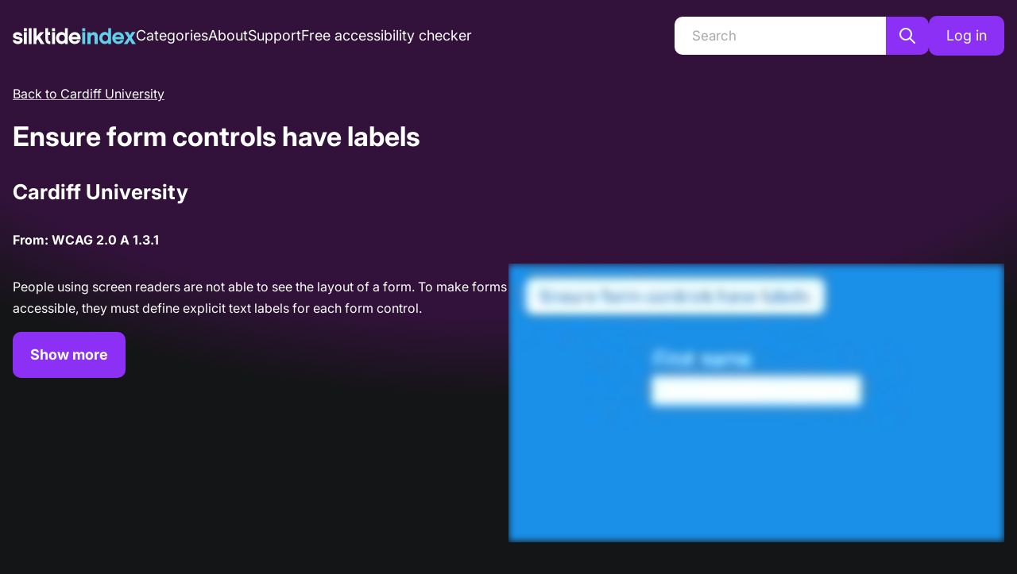

--- FILE ---
content_type: text/html; charset=utf-8
request_url: https://fast.wistia.net/embed/iframe/irylsnehbq?videoFoam=true
body_size: 2566
content:
<!DOCTYPE html>
<html>
<head>
<meta content='width=device-width, user-scalable=no' name='viewport'>
<meta content='noindex' name='robots'>
<meta content='noindex,indexifembedded' name='googlebot'>
<title>Form labels</title>
<link rel="alternate" type="application/json+oembed" href="https://fast.wistia.com/oembed.json?url=https%3A%2F%2Ffast.wistia.com%2Fembed%2Fiframe%2Firylsnehbq" title="Form labels" />
<meta name="twitter:card" content="player" />
<meta name="twitter:site" content="@insites" />
<meta name="twitter:title" content="Form labels" />
<meta name="twitter:url" content="https://fast.wistia.net/embed/iframe/irylsnehbq?twitter=true" />
<meta name="twitter:description" content="1 min 16 sec video" />
<meta name="twitter:image" content="https://embed-ssl.wistia.com/deliveries/8fbb68758b688af2acc098bcddfaca92/file." />
<meta name="twitter:player" content="https://fast.wistia.net/embed/iframe/irylsnehbq?twitter=true" />
<meta name="twitter:player:width" content="435" />
<meta name="twitter:player:height" content="245" />

<script>
  window._inWistiaIframe = true;
</script>
<style>
  html, body {margin:0;padding:0;overflow:hidden;height:100%;}
  object {border:0;}
  #wistia_video,.wistia_embed {height:100%;width:100%;}
</style>
</head>
<body>
<script>
  function addWindowListener (type, callback) {
    if (window.addEventListener) {
      window.addEventListener(type, callback, false);
    } else if (window.attachEvent) {
      window.attachEvent('on' + type, callback);
    }
  }
  
  window.wistiaPostMessageQueue = [];
  addWindowListener('message', function (event) {
    if (!window._wistiaHasInitialized) {
      wistiaPostMessageQueue.push(event);
    }
  });
</script>
<link as='script' crossorigin='anonymous' href='//fast.wistia.net/assets/external/insideIframe.js' rel='modulepreload'>
<script async src='//fast.wistia.net/assets/external/E-v1.js'></script>
<div class='wistia_embed' id='wistia_video'></div>
<script>
  const swatchPreference =  true;
  if (swatchPreference) {
    document.getElementById('wistia_video').innerHTML = '<div class="wistia_swatch" style="height:100%;left:0;opacity:0;overflow:hidden;position:absolute;top:0;transition:opacity 200ms;width:100%;"><img src="https://fast.wistia.net/embed/medias/irylsnehbq/swatch" style="filter:blur(5px);height:100%;object-fit:contain;width:100%;" alt="" aria-hidden="true" onload="this.parentNode.style.opacity=1;" /></div>';
  }
</script>
<script>
  window.transcriptText = "A form control is simply part of a form that the user needs to fill out-- for example, a box you can enter information into, or a drop down menu with a list of options. Form controls should always have labels defined that explain what the control is for-- for example, first name or date of birth. These forms must be programmed in a specific way so accessible technologies like a screen reader can read them out to users. \n\nA properly defined label appears outside of the control, like this. A common mistake is to placeholder text inside the control, like this. These may look like labels, but properly defined labels can never appear inside the form control. To fix this, you should define a label for each form control. The most common way to define a label is to use code, like this. You can put your labels anywhere, as long as they are linked to the appropriate form control. "
</script>
<script>
  window._wq = window._wq || [];
  window._wq.push(function (W) {
    W.iframeInit({"accountId":331821,"accountKey":"wistia-production_331821","analyticsHost":"https://distillery.wistia.net","formsHost":"https://app.wistia.com","formEventsApi":"/form-stream/1.0.0","aspectRatio":1.7777777777777777,"assets":[{"is_enhanced":false,"type":"original","slug":"original","display_name":"Original File","details":{},"width":1920,"height":1080,"size":10993080,"bitrate":1117,"public":true,"status":2,"progress":1.0,"url":"https://embed-ssl.wistia.com/deliveries/601b2730d8ca3a8e8bdbeaa71ff38984.bin","created_at":1556701922},{"is_enhanced":false,"type":"iphone_video","slug":"mp4_h264_186k","display_name":"360p","details":{},"container":"mp4","codec":"h264","width":640,"height":360,"ext":"mp4","size":1828155,"bitrate":186,"public":true,"status":2,"progress":1.0,"metadata":{"max_bitrate":49381,"average_bitrate":34544,"early_max_bitrate":58781},"url":"https://embed-ssl.wistia.com/deliveries/3d719d773dfd9819c07d94a3af9453b48c01d179.bin","created_at":1556701922,"segment_duration":3,"opt_vbitrate":1200},{"is_enhanced":false,"type":"md_mp4_video","slug":"mp4_h264_250k","display_name":"1080p","details":{},"container":"mp4","codec":"h264","width":1920,"height":1080,"ext":"mp4","size":2461262,"bitrate":250,"public":true,"status":2,"progress":1.0,"metadata":{"max_bitrate":52389,"average_bitrate":39163,"early_max_bitrate":55961},"url":"https://embed-ssl.wistia.com/deliveries/bde166e2d8210f27f25ef089ebe44552f242bfcf.bin","created_at":1556701922,"segment_duration":3,"opt_vbitrate":1200},{"is_enhanced":false,"type":"storyboard","slug":"storyboard_2000x1808","display_name":"Storyboard","details":{},"width":2000,"height":1808,"ext":"jpg","size":256255,"bitrate":0,"public":true,"status":2,"progress":1.0,"metadata":{"frame_width":200,"frame_height":113,"frame_count":154,"aspect_ratio":1.7777777777777777},"url":"https://embed-ssl.wistia.com/deliveries/43e77df01b1abf40caa1db798e2513dbba9da6a9.bin","created_at":1556701922},{"is_enhanced":false,"type":"still_image","slug":"still_image_1920x1080","display_name":"Thumbnail Image","details":{},"width":1920,"height":1080,"size":171794,"bitrate":0,"public":true,"status":2,"progress":1.0,"metadata":{"av_stream_metadata":"{\"Video\":{}}"},"url":"https://embed-ssl.wistia.com/deliveries/8fbb68758b688af2acc098bcddfaca92.bin","created_at":1689872029}],"branding":false,"createdAt":1556701922,"distilleryUrl":"https://distillery.wistia.com/x","duration":76.784,"enableCustomerLogo":true,"firstEmbedForAccount":false,"firstShareForAccount":false,"availableTranscripts":[{"bcp47LanguageTag":"en","familyName":"English","familyNativeName":"English","hasCaptions":true,"hasVideoStream":false,"name":"English","nativeName":"English","wistiaLanguageCode":"eng","language":"eng","ietf_language_tag":"eng","alpha3_terminologic":"eng","alpha3_bibliographic":"eng","iso639_2_language_code":"en","english_name":"English","native_name":"English","right_to_left":false,"alpha3Bibliographic":"eng","alpha3Terminologic":"eng","ietfLanguageTag":"eng","iso6392LanguageCode":"en","genericName":"English","genericNativeName":"English"}],"hashedId":"irylsnehbq","mediaId":42075508,"mediaKey":"wistia-production_42075508","mediaType":"Video","name":"Form labels","preloadPreference":null,"progress":1.0,"protected":false,"projectId":3992909,"seoDescription":"an Explainer Videos video","showAbout":true,"status":2,"type":"Video","playableWithoutInstantHls":true,"privacyMode":true,"stats":{"loadCount":15005,"playCount":412,"uniqueLoadCount":13834,"uniquePlayCount":322,"averageEngagement":0.585783},"trackingTransmitInterval":20,"liveStreamEventDetails":null,"integrations":{"google_analytics":true},"captions":[{"language":"eng","text":"A form control is simply part of a form that the user needs to fill out--\n\nfor example, a box you can enter information into, or a drop down menu with a list of options. Form controls should always have labels defined that explain what the control is for--\n\nfor example, first name or date of birth. These forms must be programmed in a specific way so accessible technologies like a screen reader can read them out to users.\n\nA properly defined label appears outside of the control, like this.\n\nA common mistake is to placeholder text inside the control, like this.\n\nThese may look like labels, but properly defined labels can never appear inside the form control.\n\nTo fix this, you should define a label for each form control.\n\nThe most common way to define a label is to use code, like this. You can put your labels anywhere, as long as they are linked to the appropriate form control."}],"hls_enabled":true,"embed_options":{"opaqueControls":false,"playerColor":"2a1485","playerColorGradient":{"on":false,"colors":[["#523ae2",0],["#b8a0ff",1]]},"plugin":{"captions-v1":{"language":"","onByDefault":"true","on":"true"}},"volumeControl":"true","fullscreenButton":"true","controlsVisibleOnLoad":"true","bpbTime":"false","vulcan":true,"branding":"false","showCustomerLogo":"false","stillUrl":"https://embed-ssl.wistia.com/deliveries/8fbb68758b688af2acc098bcddfaca92.png","unalteredStillImageAsset":{"url":"https://embed-ssl.wistia.com/deliveries/8fbb68758b688af2acc098bcddfaca92.png","width":"1920","height":"1080"},"newRoundedIcons":true,"shouldShowCaptionsSettings":true},"embedOptions":{"opaqueControls":false,"playerColor":"2a1485","playerColorGradient":{"on":false,"colors":[["#523ae2",0],["#b8a0ff",1]]},"plugin":{"captions-v1":{"language":"","onByDefault":"true","on":"true"}},"volumeControl":"true","fullscreenButton":"true","controlsVisibleOnLoad":"true","bpbTime":"false","vulcan":true,"branding":"false","showCustomerLogo":"false","stillUrl":"https://embed-ssl.wistia.com/deliveries/8fbb68758b688af2acc098bcddfaca92.png","unalteredStillImageAsset":{"url":"https://embed-ssl.wistia.com/deliveries/8fbb68758b688af2acc098bcddfaca92.png","width":"1920","height":"1080"},"newRoundedIcons":true,"shouldShowCaptionsSettings":true}}, {});
    window._wistiaHasInitialized = true;
  });
</script>
</body>
</html>


--- FILE ---
content_type: application/javascript; charset=utf-8
request_url: https://index.silktide.com/_next/static/chunks/b6bc7b926dcfae9c.js
body_size: 13600
content:
(globalThis.TURBOPACK||(globalThis.TURBOPACK=[])).push(["object"==typeof document?document.currentScript:void 0,28652,(e,t,r)=>{"use strict";Object.defineProperty(r,"__esModule",{value:!0}),Object.defineProperty(r,"useIntersection",{enumerable:!0,get:function(){return c}});let n=e.r(59638),o=e.r(2590),i="function"==typeof IntersectionObserver,a=new Map,l=[];function c({rootRef:e,rootMargin:t,disabled:r}){let c=r||!i,[u,s]=(0,n.useState)(!1),f=(0,n.useRef)(null),d=(0,n.useCallback)(e=>{f.current=e},[]);return(0,n.useEffect)(()=>{if(i){if(c||u)return;let r=f.current;if(r&&r.tagName)return function(e,t,r){let{id:n,observer:o,elements:i}=function(e){let t,r={root:e.root||null,margin:e.rootMargin||""},n=l.find(e=>e.root===r.root&&e.margin===r.margin);if(n&&(t=a.get(n)))return t;let o=new Map;return t={id:r,observer:new IntersectionObserver(e=>{e.forEach(e=>{let t=o.get(e.target),r=e.isIntersecting||e.intersectionRatio>0;t&&r&&t(r)})},e),elements:o},l.push(r),a.set(r,t),t}(r);return i.set(e,t),o.observe(e),function(){if(i.delete(e),o.unobserve(e),0===i.size){o.disconnect(),a.delete(n);let e=l.findIndex(e=>e.root===n.root&&e.margin===n.margin);e>-1&&l.splice(e,1)}}}(r,e=>e&&s(e),{root:e?.current,rootMargin:t})}else if(!u){let e=(0,o.requestIdleCallback)(()=>s(!0));return()=>(0,o.cancelIdleCallback)(e)}},[c,t,e,u,f.current]),[d,u,(0,n.useCallback)(()=>{s(!1)},[])]}("function"==typeof r.default||"object"==typeof r.default&&null!==r.default)&&void 0===r.default.__esModule&&(Object.defineProperty(r.default,"__esModule",{value:!0}),Object.assign(r.default,r),t.exports=r.default)},74812,(e,t,r)=>{"use strict";function n(e,t,r,n){return!1}Object.defineProperty(r,"__esModule",{value:!0}),Object.defineProperty(r,"getDomainLocale",{enumerable:!0,get:function(){return n}}),e.r(93499),("function"==typeof r.default||"object"==typeof r.default&&null!==r.default)&&void 0===r.default.__esModule&&(Object.defineProperty(r.default,"__esModule",{value:!0}),Object.assign(r.default,r),t.exports=r.default)},35513,(e,t,r)=>{"use strict";Object.defineProperty(r,"__esModule",{value:!0}),Object.defineProperty(r,"errorOnce",{enumerable:!0,get:function(){return n}});let n=e=>{}},91543,(e,t,r)=>{"use strict";Object.defineProperty(r,"__esModule",{value:!0});var n={default:function(){return S},useLinkStatus:function(){return j}};for(var o in n)Object.defineProperty(r,o,{enumerable:!0,get:n[o]});let i=e.r(87602),a=e.r(66101),l=i._(e.r(59638)),c=e.r(51348),u=e.r(65132),s=e.r(46608),f=e.r(95285),d=e.r(52704),p=e.r(85273),m=e.r(28652),y=e.r(74812),b=e.r(70182),g=e.r(96781);e.r(35513);let h=new Set;function v(e,t,r,n){if(!("u"<typeof window)&&(0,u.isLocalURL)(t)){if(!n.bypassPrefetchedCheck){let o=t+"%"+r+"%"+(void 0!==n.locale?n.locale:"locale"in e?e.locale:void 0);if(h.has(o))return;h.add(o)}e.prefetch(t,r,n).catch(e=>{})}}function O(e){return"string"==typeof e?e:(0,s.formatUrl)(e)}let w=l.default.forwardRef(function(e,t){let r,n,{href:o,as:i,children:s,prefetch:h=null,passHref:w,replace:x,shallow:j,scroll:S,locale:E,onClick:P,onNavigate:k,onMouseEnter:_,onTouchStart:C,legacyBehavior:R=!1,...z}=e;r=s,R&&("string"==typeof r||"number"==typeof r)&&(r=(0,a.jsx)("a",{children:r}));let T=l.default.useContext(p.RouterContext),N=!1!==h,{href:$,as:I}=l.default.useMemo(()=>{if(!T){let e=O(o);return{href:e,as:i?O(i):e}}let[e,t]=(0,c.resolveHref)(T,o,!0);return{href:e,as:i?(0,c.resolveHref)(T,i):t||e}},[T,o,i]),L=l.default.useRef($),M=l.default.useRef(I);R&&(n=l.default.Children.only(r));let B=R?n&&"object"==typeof n&&n.ref:t,[D,W,A]=(0,m.useIntersection)({rootMargin:"200px"}),F=l.default.useCallback(e=>{(M.current!==I||L.current!==$)&&(A(),M.current=I,L.current=$),D(e)},[I,$,A,D]),U=(0,g.useMergedRef)(F,B);l.default.useEffect(()=>{!T||W&&N&&v(T,$,I,{locale:E})},[I,$,W,E,N,T?.locale,T]);let H={ref:U,onClick(e){R||"function"!=typeof P||P(e),R&&n.props&&"function"==typeof n.props.onClick&&n.props.onClick(e),!T||e.defaultPrevented||function(e,t,r,n,o,i,a,l,c){let s,{nodeName:f}=e.currentTarget;if(!("A"===f.toUpperCase()&&((s=e.currentTarget.getAttribute("target"))&&"_self"!==s||e.metaKey||e.ctrlKey||e.shiftKey||e.altKey||e.nativeEvent&&2===e.nativeEvent.which)||e.currentTarget.hasAttribute("download"))){if(!(0,u.isLocalURL)(r)){o&&(e.preventDefault(),location.replace(r));return}e.preventDefault(),(()=>{if(c){let e=!1;if(c({preventDefault:()=>{e=!0}}),e)return}let e=a??!0;"beforePopState"in t?t[o?"replace":"push"](r,n,{shallow:i,locale:l,scroll:e}):t[o?"replace":"push"](n||r,{scroll:e})})()}}(e,T,$,I,x,j,S,E,k)},onMouseEnter(e){R||"function"!=typeof _||_(e),R&&n.props&&"function"==typeof n.props.onMouseEnter&&n.props.onMouseEnter(e),T&&v(T,$,I,{locale:E,priority:!0,bypassPrefetchedCheck:!0})},onTouchStart:function(e){R||"function"!=typeof C||C(e),R&&n.props&&"function"==typeof n.props.onTouchStart&&n.props.onTouchStart(e),T&&v(T,$,I,{locale:E,priority:!0,bypassPrefetchedCheck:!0})}};if((0,f.isAbsoluteUrl)(I))H.href=I;else if(!R||w||"a"===n.type&&!("href"in n.props)){let e=void 0!==E?E:T?.locale;H.href=T?.isLocaleDomain&&(0,y.getDomainLocale)(I,e,T?.locales,T?.domainLocales)||(0,b.addBasePath)((0,d.addLocale)(I,e,T?.defaultLocale))}return R?l.default.cloneElement(n,H):(0,a.jsx)("a",{...z,...H,children:r})}),x=(0,l.createContext)({pending:!1}),j=()=>(0,l.useContext)(x),S=w;("function"==typeof r.default||"object"==typeof r.default&&null!==r.default)&&void 0===r.default.__esModule&&(Object.defineProperty(r.default,"__esModule",{value:!0}),Object.assign(r.default,r),t.exports=r.default)},56177,(e,t,r)=>{t.exports=e.r(91543)},69607,e=>{"use strict";var t=e.i(41923),r=e.i(78434),n=Object.defineProperty,o=Object.getOwnPropertySymbols,i=Object.prototype.hasOwnProperty,a=Object.prototype.propertyIsEnumerable,l=(e,t,r)=>t in e?n(e,t,{enumerable:!0,configurable:!0,writable:!0,value:r}):e[t]=r,c=(e,t)=>{for(var r in t||(t={}))i.call(t,r)&&l(e,r,t[r]);if(o)for(var r of o(t))a.call(t,r)&&l(e,r,t[r]);return e};function u(e,t){return t&&Object.keys(t).forEach(r=>{e[r]?e[r]=c(c({},e[r]),t[r]):e[r]=c({},t[r])}),e}function s(e,t,r,n){let o=e=>"function"==typeof e?e(t,r||{},n):e||{};return Array.isArray(e)?e.map(e=>o(e.styles)).reduce((e,t)=>u(e,t),{}):o(e)}function f(e){let n="function"==typeof e?e:()=>e;return function(e,o){let i=(0,r.useMantineTheme)(),a=(0,r.useMantineProviderStyles)(null==o?void 0:o.name),l=(0,r.useMantineEmotionCache)(),c={variant:null==o?void 0:o.variant,size:null==o?void 0:o.size},{css:f,cx:d}=(0,t.useCss)(),p=n(i,e,c),m=s(null==o?void 0:o.styles,i,e,c),y=s(a,i,e,c),b=function({ctx:e,theme:t,params:r,variant:n,size:o}){return e.reduce((e,i)=>(i.variants&&n in i.variants&&u(e,i.variants[n](t,r,{variant:n,size:o})),i.sizes&&o in i.sizes&&u(e,i.sizes[o](t,r,{variant:n,size:o})),e),{})}({ctx:a,theme:i,params:e,variant:null==o?void 0:o.variant,size:null==o?void 0:o.size}),g=Object.fromEntries(Object.keys(p).map(e=>{let t=d({[f(p[e])]:!(null==o?void 0:o.unstyled)},f(b[e]),f(y[e]),f(m[e]));return[e,t]}));return{classes:function({cx:e,classes:t,context:r,classNames:n,name:o,cache:i}){let a=r.reduce((e,t)=>(Object.keys(t.classNames).forEach(r=>{"string"!=typeof e[r]?e[r]=`${t.classNames[r]}`:e[r]=`${e[r]} ${t.classNames[r]}`}),e),{});return Object.keys(t).reduce((r,l)=>(r[l]=e(t[l],a[l],null!=n&&n[l],Array.isArray(o)?o.filter(Boolean).map(e=>`${(null==i?void 0:i.key)||"mantine"}-${e}-${l}`).join(" "):o?`${(null==i?void 0:i.key)||"mantine"}-${o}-${l}`:null),r),{})}({cx:d,classes:g,context:a,classNames:null==o?void 0:o.classNames,name:null==o?void 0:o.name,cache:l}),cx:d,theme:i}}}e.s(["createStyles",()=>f],69607)},2280,e=>{"use strict";var t=e.i(69607),r=e.i(2640),n=Object.defineProperty,o=Object.defineProperties,i=Object.getOwnPropertyDescriptors,a=Object.getOwnPropertySymbols,l=Object.prototype.hasOwnProperty,c=Object.prototype.propertyIsEnumerable,u=(e,t,r)=>t in e?n(e,t,{enumerable:!0,configurable:!0,writable:!0,value:r}):e[t]=r,s=(0,t.createStyles)((e,{element:t,weight:n,inline:s},{size:f})=>({root:o(((e,t)=>{for(var r in t||(t={}))l.call(t,r)&&u(e,r,t[r]);if(a)for(var r of a(t))c.call(t,r)&&u(e,r,t[r]);return e})({},e.fn.fontStyles()),i({fontFamily:e.headings.fontFamily,fontWeight:n||e.headings.sizes[t].fontWeight||e.headings.fontWeight,fontSize:void 0!==f?f in e.headings.sizes?e.headings.sizes[f].fontSize:(0,r.rem)(f):e.headings.sizes[t].fontSize,lineHeight:s?1:void 0!==f&&f in e.headings.sizes?e.headings.sizes[f].lineHeight:e.headings.sizes[t].lineHeight,margin:0}))}));e.s(["default",0,s])},33618,e=>{"use strict";var t=e.i(59638),r=e.i(78434),n=e.i(18062),o=e.i(69607),i=e.i(35898),a=Object.defineProperty,l=Object.defineProperties,c=Object.getOwnPropertyDescriptors,u=Object.getOwnPropertySymbols,s=Object.prototype.hasOwnProperty,f=Object.prototype.propertyIsEnumerable,d=(e,t,r)=>t in e?a(e,t,{enumerable:!0,configurable:!0,writable:!0,value:r}):e[t]=r,p=(e,t)=>{for(var r in t||(t={}))s.call(t,r)&&d(e,r,t[r]);if(u)for(var r of u(t))f.call(t,r)&&d(e,r,t[r]);return e},m=(0,o.createStyles)((e,{color:t,lineClamp:r,truncate:n,inline:o,inherit:a,underline:u,gradient:s,weight:f,transform:d,align:m,strikethrough:y,italic:b},{size:g})=>{let h=e.fn.variant({variant:"gradient",gradient:s});return{root:l(p(p(p(p({},e.fn.fontStyles()),e.fn.focusStyles()),"number"==typeof r?{overflow:"hidden",textOverflow:"ellipsis",display:"-webkit-box",WebkitLineClamp:r,WebkitBoxOrient:"vertical"}:null),function({theme:e,truncate:t}){return"start"===t?{overflow:"hidden",textOverflow:"ellipsis",whiteSpace:"nowrap",direction:"ltr"===e.dir?"rtl":"ltr",textAlign:"ltr"===e.dir?"right":"left"}:t?{overflow:"hidden",textOverflow:"ellipsis",whiteSpace:"nowrap"}:null}({theme:e,truncate:n})),c({color:function({theme:e,color:t}){return"dimmed"===t?e.fn.dimmed():"string"==typeof t&&(t in e.colors||t.split(".")[0]in e.colors)?e.fn.variant({variant:"filled",color:t}).background:t||"inherit"}({color:t,theme:e}),fontFamily:a?"inherit":e.fontFamily,fontSize:a||void 0===g?"inherit":(0,i.getSize)({size:g,sizes:e.fontSizes}),lineHeight:a?"inherit":o?1:e.lineHeight,textDecoration:function({underline:e,strikethrough:t}){let r=[];return e&&r.push("underline"),t&&r.push("line-through"),r.length>0?r.join(" "):"none"}({underline:u,strikethrough:y}),WebkitTapHighlightColor:"transparent",fontWeight:a?"inherit":f,textTransform:d,textAlign:m,fontStyle:b?"italic":void 0})),gradient:{backgroundImage:h.background,WebkitBackgroundClip:"text",WebkitTextFillColor:"transparent"}}}),y=e.i(80829),b=Object.defineProperty,g=Object.getOwnPropertySymbols,h=Object.prototype.hasOwnProperty,v=Object.prototype.propertyIsEnumerable,O=(e,t,r)=>t in e?b(e,t,{enumerable:!0,configurable:!0,writable:!0,value:r}):e[t]=r;let w={variant:"text"},x=(0,t.forwardRef)((e,n)=>{let o=(0,r.useComponentDefaultProps)("Text",w,e),{className:i,size:a,weight:l,transform:c,color:u,align:s,variant:f,lineClamp:d,truncate:p,gradient:b,inline:x,inherit:j,underline:S,strikethrough:E,italic:P,classNames:k,styles:_,unstyled:C,span:R,__staticSelector:z}=o,T=((e,t)=>{var r={};for(var n in e)h.call(e,n)&&0>t.indexOf(n)&&(r[n]=e[n]);if(null!=e&&g)for(var n of g(e))0>t.indexOf(n)&&v.call(e,n)&&(r[n]=e[n]);return r})(o,["className","size","weight","transform","color","align","variant","lineClamp","truncate","gradient","inline","inherit","underline","strikethrough","italic","classNames","styles","unstyled","span","__staticSelector"]),{classes:N,cx:$}=m({color:u,lineClamp:d,truncate:p,inline:x,inherit:j,underline:S,strikethrough:E,italic:P,weight:l,transform:c,align:s,gradient:b},{unstyled:C,name:z||"Text",variant:f,size:a});return t.default.createElement(y.Box,((e,t)=>{for(var r in t||(t={}))h.call(t,r)&&O(e,r,t[r]);if(g)for(var r of g(t))v.call(t,r)&&O(e,r,t[r]);return e})({ref:n,className:$(N.root,{[N.gradient]:"gradient"===f},i),component:R?"span":"div"},T))});x.displayName="@mantine/core/Text";let j=(0,n.createPolymorphicComponent)(x);e.s(["Text",()=>j],33618)},49279,e=>{"use strict";var t=e.i(59638),r=e.i(78434),n=e.i(2280),o=e.i(33618),i=Object.defineProperty,a=Object.getOwnPropertySymbols,l=Object.prototype.hasOwnProperty,c=Object.prototype.propertyIsEnumerable,u=(e,t,r)=>t in e?i(e,t,{enumerable:!0,configurable:!0,writable:!0,value:r}):e[t]=r;let s={order:1},f=(0,t.forwardRef)((e,i)=>{let f=(0,r.useComponentDefaultProps)("Title",s,e),{className:d,order:p,children:m,unstyled:y,size:b,weight:g,inline:h,variant:v}=f,O=((e,t)=>{var r={};for(var n in e)l.call(e,n)&&0>t.indexOf(n)&&(r[n]=e[n]);if(null!=e&&a)for(var n of a(e))0>t.indexOf(n)&&c.call(e,n)&&(r[n]=e[n]);return r})(f,["className","order","children","unstyled","size","weight","inline","variant"]),{classes:w,cx:x}=(0,n.default)({element:`h${p}`,weight:g,inline:h},{name:"Title",unstyled:y,variant:v,size:b});return[1,2,3,4,5,6].includes(p)?t.default.createElement(o.Text,((e,t)=>{for(var r in t||(t={}))l.call(t,r)&&u(e,r,t[r]);if(a)for(var r of a(t))c.call(t,r)&&u(e,r,t[r]);return e})({variant:v,component:`h${p}`,ref:i,className:x(w.root,d)},O),m):null});f.displayName="@mantine/core/Title",e.s(["Title",()=>f])},96781,(e,t,r)=>{"use strict";Object.defineProperty(r,"__esModule",{value:!0}),Object.defineProperty(r,"useMergedRef",{enumerable:!0,get:function(){return o}});let n=e.r(59638);function o(e,t){let r=(0,n.useRef)(null),o=(0,n.useRef)(null);return(0,n.useCallback)(n=>{if(null===n){let e=r.current;e&&(r.current=null,e());let t=o.current;t&&(o.current=null,t())}else e&&(r.current=i(e,n)),t&&(o.current=i(t,n))},[e,t])}function i(e,t){if("function"!=typeof e)return e.current=t,()=>{e.current=null};{let r=e(t);return"function"==typeof r?r:()=>e(null)}}("function"==typeof r.default||"object"==typeof r.default&&null!==r.default)&&void 0===r.default.__esModule&&(Object.defineProperty(r.default,"__esModule",{value:!0}),Object.assign(r.default,r),t.exports=r.default)},9161,(e,t,r)=>{var n={229:function(e){var t,r,n,o=e.exports={};function i(){throw Error("setTimeout has not been defined")}function a(){throw Error("clearTimeout has not been defined")}try{t="function"==typeof setTimeout?setTimeout:i}catch(e){t=i}try{r="function"==typeof clearTimeout?clearTimeout:a}catch(e){r=a}function l(e){if(t===setTimeout)return setTimeout(e,0);if((t===i||!t)&&setTimeout)return t=setTimeout,setTimeout(e,0);try{return t(e,0)}catch(r){try{return t.call(null,e,0)}catch(r){return t.call(this,e,0)}}}var c=[],u=!1,s=-1;function f(){u&&n&&(u=!1,n.length?c=n.concat(c):s=-1,c.length&&d())}function d(){if(!u){var e=l(f);u=!0;for(var t=c.length;t;){for(n=c,c=[];++s<t;)n&&n[s].run();s=-1,t=c.length}n=null,u=!1,function(e){if(r===clearTimeout)return clearTimeout(e);if((r===a||!r)&&clearTimeout)return r=clearTimeout,clearTimeout(e);try{r(e)}catch(t){try{return r.call(null,e)}catch(t){return r.call(this,e)}}}(e)}}function p(e,t){this.fun=e,this.array=t}function m(){}o.nextTick=function(e){var t=Array(arguments.length-1);if(arguments.length>1)for(var r=1;r<arguments.length;r++)t[r-1]=arguments[r];c.push(new p(e,t)),1!==c.length||u||l(d)},p.prototype.run=function(){this.fun.apply(null,this.array)},o.title="browser",o.browser=!0,o.env={},o.argv=[],o.version="",o.versions={},o.on=m,o.addListener=m,o.once=m,o.off=m,o.removeListener=m,o.removeAllListeners=m,o.emit=m,o.prependListener=m,o.prependOnceListener=m,o.listeners=function(e){return[]},o.binding=function(e){throw Error("process.binding is not supported")},o.cwd=function(){return"/"},o.chdir=function(e){throw Error("process.chdir is not supported")},o.umask=function(){return 0}}},o={};function i(e){var t=o[e];if(void 0!==t)return t.exports;var r=o[e]={exports:{}},a=!0;try{n[e](r,r.exports,i),a=!1}finally{a&&delete o[e]}return r.exports}i.ab="/ROOT/node_modules/.pnpm/next@16.1.2_@babel+core@7.28.6_babel-plugin-macros@3.1.0_react-dom@18.2.0_react@18.2.0__react@18.2.0_sass@1.97.2/node_modules/next/dist/compiled/process/",t.exports=i(229)},11750,(e,t,r)=>{"use strict";var n,o;t.exports=(null==(n=e.g.process)?void 0:n.env)&&"object"==typeof(null==(o=e.g.process)?void 0:o.env)?e.g.process:e.r(9161)},80034,(e,t,r)=>{"use strict";var n=Symbol.for("react.element"),o=Symbol.for("react.portal"),i=Symbol.for("react.fragment"),a=Symbol.for("react.strict_mode"),l=Symbol.for("react.profiler"),c=Symbol.for("react.provider"),u=Symbol.for("react.context"),s=Symbol.for("react.forward_ref"),f=Symbol.for("react.suspense"),d=Symbol.for("react.memo"),p=Symbol.for("react.lazy"),m=Symbol.iterator,y={isMounted:function(){return!1},enqueueForceUpdate:function(){},enqueueReplaceState:function(){},enqueueSetState:function(){}},b=Object.assign,g={};function h(e,t,r){this.props=e,this.context=t,this.refs=g,this.updater=r||y}function v(){}function O(e,t,r){this.props=e,this.context=t,this.refs=g,this.updater=r||y}h.prototype.isReactComponent={},h.prototype.setState=function(e,t){if("object"!=typeof e&&"function"!=typeof e&&null!=e)throw Error("setState(...): takes an object of state variables to update or a function which returns an object of state variables.");this.updater.enqueueSetState(this,e,t,"setState")},h.prototype.forceUpdate=function(e){this.updater.enqueueForceUpdate(this,e,"forceUpdate")},v.prototype=h.prototype;var w=O.prototype=new v;w.constructor=O,b(w,h.prototype),w.isPureReactComponent=!0;var x=Array.isArray,j=Object.prototype.hasOwnProperty,S={current:null},E={key:!0,ref:!0,__self:!0,__source:!0};function P(e,t,r){var o,i={},a=null,l=null;if(null!=t)for(o in void 0!==t.ref&&(l=t.ref),void 0!==t.key&&(a=""+t.key),t)j.call(t,o)&&!E.hasOwnProperty(o)&&(i[o]=t[o]);var c=arguments.length-2;if(1===c)i.children=r;else if(1<c){for(var u=Array(c),s=0;s<c;s++)u[s]=arguments[s+2];i.children=u}if(e&&e.defaultProps)for(o in c=e.defaultProps)void 0===i[o]&&(i[o]=c[o]);return{$$typeof:n,type:e,key:a,ref:l,props:i,_owner:S.current}}function k(e){return"object"==typeof e&&null!==e&&e.$$typeof===n}var _=/\/+/g;function C(e,t){var r,n;return"object"==typeof e&&null!==e&&null!=e.key?(r=""+e.key,n={"=":"=0",":":"=2"},"$"+r.replace(/[=:]/g,function(e){return n[e]})):t.toString(36)}function R(e,t,r){if(null==e)return e;var i=[],a=0;return!function e(t,r,i,a,l){var c,u,s,f=typeof t;("undefined"===f||"boolean"===f)&&(t=null);var d=!1;if(null===t)d=!0;else switch(f){case"string":case"number":d=!0;break;case"object":switch(t.$$typeof){case n:case o:d=!0}}if(d)return l=l(d=t),t=""===a?"."+C(d,0):a,x(l)?(i="",null!=t&&(i=t.replace(_,"$&/")+"/"),e(l,r,i,"",function(e){return e})):null!=l&&(k(l)&&(c=l,u=i+(!l.key||d&&d.key===l.key?"":(""+l.key).replace(_,"$&/")+"/")+t,l={$$typeof:n,type:c.type,key:u,ref:c.ref,props:c.props,_owner:c._owner}),r.push(l)),1;if(d=0,a=""===a?".":a+":",x(t))for(var p=0;p<t.length;p++){var y=a+C(f=t[p],p);d+=e(f,r,i,y,l)}else if("function"==typeof(y=null===(s=t)||"object"!=typeof s?null:"function"==typeof(s=m&&s[m]||s["@@iterator"])?s:null))for(t=y.call(t),p=0;!(f=t.next()).done;)y=a+C(f=f.value,p++),d+=e(f,r,i,y,l);else if("object"===f)throw Error("Objects are not valid as a React child (found: "+("[object Object]"===(r=String(t))?"object with keys {"+Object.keys(t).join(", ")+"}":r)+"). If you meant to render a collection of children, use an array instead.");return d}(e,i,"","",function(e){return t.call(r,e,a++)}),i}function z(e){if(-1===e._status){var t=e._result;(t=t()).then(function(t){(0===e._status||-1===e._status)&&(e._status=1,e._result=t)},function(t){(0===e._status||-1===e._status)&&(e._status=2,e._result=t)}),-1===e._status&&(e._status=0,e._result=t)}if(1===e._status)return e._result.default;throw e._result}var T={current:null},N={transition:null};r.Children={map:R,forEach:function(e,t,r){R(e,function(){t.apply(this,arguments)},r)},count:function(e){var t=0;return R(e,function(){t++}),t},toArray:function(e){return R(e,function(e){return e})||[]},only:function(e){if(!k(e))throw Error("React.Children.only expected to receive a single React element child.");return e}},r.Component=h,r.Fragment=i,r.Profiler=l,r.PureComponent=O,r.StrictMode=a,r.Suspense=f,r.__SECRET_INTERNALS_DO_NOT_USE_OR_YOU_WILL_BE_FIRED={ReactCurrentDispatcher:T,ReactCurrentBatchConfig:N,ReactCurrentOwner:S},r.cloneElement=function(e,t,r){if(null==e)throw Error("React.cloneElement(...): The argument must be a React element, but you passed "+e+".");var o=b({},e.props),i=e.key,a=e.ref,l=e._owner;if(null!=t){if(void 0!==t.ref&&(a=t.ref,l=S.current),void 0!==t.key&&(i=""+t.key),e.type&&e.type.defaultProps)var c=e.type.defaultProps;for(u in t)j.call(t,u)&&!E.hasOwnProperty(u)&&(o[u]=void 0===t[u]&&void 0!==c?c[u]:t[u])}var u=arguments.length-2;if(1===u)o.children=r;else if(1<u){c=Array(u);for(var s=0;s<u;s++)c[s]=arguments[s+2];o.children=c}return{$$typeof:n,type:e.type,key:i,ref:a,props:o,_owner:l}},r.createContext=function(e){return(e={$$typeof:u,_currentValue:e,_currentValue2:e,_threadCount:0,Provider:null,Consumer:null,_defaultValue:null,_globalName:null}).Provider={$$typeof:c,_context:e},e.Consumer=e},r.createElement=P,r.createFactory=function(e){var t=P.bind(null,e);return t.type=e,t},r.createRef=function(){return{current:null}},r.forwardRef=function(e){return{$$typeof:s,render:e}},r.isValidElement=k,r.lazy=function(e){return{$$typeof:p,_payload:{_status:-1,_result:e},_init:z}},r.memo=function(e,t){return{$$typeof:d,type:e,compare:void 0===t?null:t}},r.startTransition=function(e){var t=N.transition;N.transition={};try{e()}finally{N.transition=t}},r.unstable_act=function(){throw Error("act(...) is not supported in production builds of React.")},r.useCallback=function(e,t){return T.current.useCallback(e,t)},r.useContext=function(e){return T.current.useContext(e)},r.useDebugValue=function(){},r.useDeferredValue=function(e){return T.current.useDeferredValue(e)},r.useEffect=function(e,t){return T.current.useEffect(e,t)},r.useId=function(){return T.current.useId()},r.useImperativeHandle=function(e,t,r){return T.current.useImperativeHandle(e,t,r)},r.useInsertionEffect=function(e,t){return T.current.useInsertionEffect(e,t)},r.useLayoutEffect=function(e,t){return T.current.useLayoutEffect(e,t)},r.useMemo=function(e,t){return T.current.useMemo(e,t)},r.useReducer=function(e,t,r){return T.current.useReducer(e,t,r)},r.useRef=function(e){return T.current.useRef(e)},r.useState=function(e){return T.current.useState(e)},r.useSyncExternalStore=function(e,t,r){return T.current.useSyncExternalStore(e,t,r)},r.useTransition=function(){return T.current.useTransition()},r.version="18.2.0"},59638,(e,t,r)=>{"use strict";t.exports=e.r(80034)},77880,(e,t,r)=>{"use strict";var n=e.r(59638),o=Symbol.for("react.element"),i=Symbol.for("react.fragment"),a=Object.prototype.hasOwnProperty,l=n.__SECRET_INTERNALS_DO_NOT_USE_OR_YOU_WILL_BE_FIRED.ReactCurrentOwner,c={key:!0,ref:!0,__self:!0,__source:!0};function u(e,t,r){var n,i={},u=null,s=null;for(n in void 0!==r&&(u=""+r),void 0!==t.key&&(u=""+t.key),void 0!==t.ref&&(s=t.ref),t)a.call(t,n)&&!c.hasOwnProperty(n)&&(i[n]=t[n]);if(e&&e.defaultProps)for(n in t=e.defaultProps)void 0===i[n]&&(i[n]=t[n]);return{$$typeof:o,type:e,key:u,ref:s,props:i,_owner:l.current}}r.Fragment=i,r.jsx=u,r.jsxs=u},66101,(e,t,r)=>{"use strict";t.exports=e.r(77880)},2879,(e,t,r)=>{"use strict";r._=function(e){return e&&e.__esModule?e:{default:e}}},87602,(e,t,r)=>{"use strict";function n(e){if("function"!=typeof WeakMap)return null;var t=new WeakMap,r=new WeakMap;return(n=function(e){return e?r:t})(e)}r._=function(e,t){if(!t&&e&&e.__esModule)return e;if(null===e||"object"!=typeof e&&"function"!=typeof e)return{default:e};var r=n(t);if(r&&r.has(e))return r.get(e);var o={__proto__:null},i=Object.defineProperty&&Object.getOwnPropertyDescriptor;for(var a in e)if("default"!==a&&Object.prototype.hasOwnProperty.call(e,a)){var l=i?Object.getOwnPropertyDescriptor(e,a):null;l&&(l.get||l.set)?Object.defineProperty(o,a,l):o[a]=e[a]}return o.default=e,r&&r.set(e,o),o}},85273,(e,t,r)=>{"use strict";Object.defineProperty(r,"__esModule",{value:!0}),Object.defineProperty(r,"RouterContext",{enumerable:!0,get:function(){return n}});let n=e.r(2879)._(e.r(59638)).default.createContext(null)},95285,(e,t,r)=>{"use strict";Object.defineProperty(r,"__esModule",{value:!0});var n={DecodeError:function(){return g},MiddlewareNotFoundError:function(){return w},MissingStaticPage:function(){return O},NormalizeError:function(){return h},PageNotFoundError:function(){return v},SP:function(){return y},ST:function(){return b},WEB_VITALS:function(){return i},execOnce:function(){return a},getDisplayName:function(){return f},getLocationOrigin:function(){return u},getURL:function(){return s},isAbsoluteUrl:function(){return c},isResSent:function(){return d},loadGetInitialProps:function(){return m},normalizeRepeatedSlashes:function(){return p},stringifyError:function(){return x}};for(var o in n)Object.defineProperty(r,o,{enumerable:!0,get:n[o]});let i=["CLS","FCP","FID","INP","LCP","TTFB"];function a(e){let t,r=!1;return(...n)=>(r||(r=!0,t=e(...n)),t)}let l=/^[a-zA-Z][a-zA-Z\d+\-.]*?:/,c=e=>l.test(e);function u(){let{protocol:e,hostname:t,port:r}=window.location;return`${e}//${t}${r?":"+r:""}`}function s(){let{href:e}=window.location,t=u();return e.substring(t.length)}function f(e){return"string"==typeof e?e:e.displayName||e.name||"Unknown"}function d(e){return e.finished||e.headersSent}function p(e){let t=e.split("?");return t[0].replace(/\\/g,"/").replace(/\/\/+/g,"/")+(t[1]?`?${t.slice(1).join("?")}`:"")}async function m(e,t){let r=t.res||t.ctx&&t.ctx.res;if(!e.getInitialProps)return t.ctx&&t.Component?{pageProps:await m(t.Component,t.ctx)}:{};let n=await e.getInitialProps(t);if(r&&d(r))return n;if(!n)throw Object.defineProperty(Error(`"${f(e)}.getInitialProps()" should resolve to an object. But found "${n}" instead.`),"__NEXT_ERROR_CODE",{value:"E394",enumerable:!1,configurable:!0});return n}let y="u">typeof performance,b=y&&["mark","measure","getEntriesByName"].every(e=>"function"==typeof performance[e]);class g extends Error{}class h extends Error{}class v extends Error{constructor(e){super(),this.code="ENOENT",this.name="PageNotFoundError",this.message=`Cannot find module for page: ${e}`}}class O extends Error{constructor(e,t){super(),this.message=`Failed to load static file for page: ${e} ${t}`}}class w extends Error{constructor(){super(),this.code="ENOENT",this.message="Cannot find the middleware module"}}function x(e){return JSON.stringify({message:e.message,stack:e.stack})}},87775,e=>{"use strict";var t=e.i(59638),r=e.i(78434),n=e.i(35898),o=e.i(18062),i=e.i(69607),a=e.i(2640),l=(0,i.createStyles)((e,{orientation:t,buttonBorderWidth:r})=>({root:{display:"flex",flexDirection:"vertical"===t?"column":"row","& [data-button]":{"&:first-of-type:not(:last-of-type)":{borderBottomRightRadius:0,["vertical"===t?"borderBottomLeftRadius":"borderTopRightRadius"]:0,["vertical"===t?"borderBottomWidth":"borderRightWidth"]:`calc(${(0,a.rem)(r)} / 2)`},"&:last-of-type:not(:first-of-type)":{borderTopLeftRadius:0,["vertical"===t?"borderTopRightRadius":"borderBottomLeftRadius"]:0,["vertical"===t?"borderTopWidth":"borderLeftWidth"]:`calc(${(0,a.rem)(r)} / 2)`},"&:not(:first-of-type):not(:last-of-type)":{borderRadius:0,["vertical"===t?"borderTopWidth":"borderLeftWidth"]:`calc(${(0,a.rem)(r)} / 2)`,["vertical"===t?"borderBottomWidth":"borderRightWidth"]:`calc(${(0,a.rem)(r)} / 2)`},"& + [data-button]":{["vertical"===t?"marginTop":"marginLeft"]:`calc(${r} * -1)`,"@media (min-resolution: 192dpi)":{["vertical"===t?"marginTop":"marginLeft"]:0}}}}})),c=e.i(80829),u=Object.defineProperty,s=Object.getOwnPropertySymbols,f=Object.prototype.hasOwnProperty,d=Object.prototype.propertyIsEnumerable,p=(e,t,r)=>t in e?u(e,t,{enumerable:!0,configurable:!0,writable:!0,value:r}):e[t]=r;let m={orientation:"horizontal",buttonBorderWidth:1},y=(0,t.forwardRef)((e,n)=>{let o=(0,r.useComponentDefaultProps)("ButtonGroup",m,e),{className:i,orientation:a,buttonBorderWidth:u,unstyled:y}=o,b=((e,t)=>{var r={};for(var n in e)f.call(e,n)&&0>t.indexOf(n)&&(r[n]=e[n]);if(null!=e&&s)for(var n of s(e))0>t.indexOf(n)&&d.call(e,n)&&(r[n]=e[n]);return r})(o,["className","orientation","buttonBorderWidth","unstyled"]),{classes:g,cx:h}=l({orientation:a,buttonBorderWidth:u},{name:"ButtonGroup",unstyled:y});return t.default.createElement(c.Box,((e,t)=>{for(var r in t||(t={}))f.call(t,r)&&p(e,r,t[r]);if(s)for(var r of s(t))d.call(t,r)&&p(e,r,t[r]);return e})({className:h(g.root,i),ref:n},b))});y.displayName="@mantine/core/ButtonGroup";var b=e.i(49450),g=Object.defineProperty,h=Object.defineProperties,v=Object.getOwnPropertyDescriptors,O=Object.getOwnPropertySymbols,w=Object.prototype.hasOwnProperty,x=Object.prototype.propertyIsEnumerable,j=(e,t,r)=>t in e?g(e,t,{enumerable:!0,configurable:!0,writable:!0,value:r}):e[t]=r,S=(e,t)=>{for(var r in t||(t={}))w.call(t,r)&&j(e,r,t[r]);if(O)for(var r of O(t))x.call(t,r)&&j(e,r,t[r]);return e};let E=["filled","outline","light","white","default","subtle","gradient"],P={xs:{height:b.sizes.xs,paddingLeft:(0,a.rem)(14),paddingRight:(0,a.rem)(14)},sm:{height:b.sizes.sm,paddingLeft:(0,a.rem)(18),paddingRight:(0,a.rem)(18)},md:{height:b.sizes.md,paddingLeft:(0,a.rem)(22),paddingRight:(0,a.rem)(22)},lg:{height:b.sizes.lg,paddingLeft:(0,a.rem)(26),paddingRight:(0,a.rem)(26)},xl:{height:b.sizes.xl,paddingLeft:(0,a.rem)(32),paddingRight:(0,a.rem)(32)},"compact-xs":{height:(0,a.rem)(22),paddingLeft:(0,a.rem)(7),paddingRight:(0,a.rem)(7)},"compact-sm":{height:(0,a.rem)(26),paddingLeft:(0,a.rem)(8),paddingRight:(0,a.rem)(8)},"compact-md":{height:(0,a.rem)(30),paddingLeft:(0,a.rem)(10),paddingRight:(0,a.rem)(10)},"compact-lg":{height:(0,a.rem)(34),paddingLeft:(0,a.rem)(12),paddingRight:(0,a.rem)(12)},"compact-xl":{height:(0,a.rem)(40),paddingLeft:(0,a.rem)(14),paddingRight:(0,a.rem)(14)}};var k=(0,i.createStyles)((e,{radius:t,fullWidth:r,compact:o,withLeftIcon:i,withRightIcon:l,color:c,gradient:u},{variant:s,size:f})=>{let d,p,m;return{root:(p=S((d=S(S(S(S({},function({compact:e,size:t,withLeftIcon:r,withRightIcon:n}){if(e)return P[`compact-${t}`];let o=P[t];return o?h(S({},o),v({paddingLeft:r?`calc(${o.paddingLeft}  / 1.5)`:o.paddingLeft,paddingRight:n?`calc(${o.paddingRight}  / 1.5)`:o.paddingRight})):{}}({compact:o,size:f,withLeftIcon:i,withRightIcon:l})),e.fn.fontStyles()),e.fn.focusStyles()),{display:r?"block":"inline-block",width:r?"100%":"auto"}),h(d,v({borderRadius:e.fn.radius(t),fontWeight:600,position:"relative",lineHeight:1,fontSize:(0,n.getSize)({size:f,sizes:e.fontSizes}),userSelect:"none",cursor:"pointer"}))),function({variant:e,theme:t,color:r,gradient:n}){if(!E.includes(e))return null;let o=t.fn.variant({color:r,variant:e,gradient:n});return"gradient"===e?S({border:0,backgroundImage:o.background,color:o.color},t.fn.hover({backgroundSize:"200%"})):S({border:`${(0,a.rem)(1)} solid ${o.border}`,backgroundColor:o.background,color:o.color},t.fn.hover({backgroundColor:o.hover}))}({variant:s,theme:e,color:c,gradient:u})),m={"&:active":e.activeStyles,"&:disabled, &[data-disabled]":{borderColor:"transparent",backgroundColor:"dark"===e.colorScheme?e.colors.dark[4]:e.colors.gray[2],color:"dark"===e.colorScheme?e.colors.dark[6]:e.colors.gray[5],cursor:"not-allowed",backgroundImage:"none",pointerEvents:"none","&:active":{transform:"none"}},"&[data-loading]":{pointerEvents:"none","&::before":h(S({content:'""'},e.fn.cover((0,a.rem)(-1))),v({backgroundColor:"dark"===e.colorScheme?e.fn.rgba(e.colors.dark[7],.5):"rgba(255, 255, 255, .5)",borderRadius:e.fn.radius(t),cursor:"not-allowed"}))}},h(p,v(m))),icon:{display:"flex",alignItems:"center"},leftIcon:{marginRight:e.spacing.xs},rightIcon:{marginLeft:e.spacing.xs},centerLoader:{position:"absolute",left:"50%",transform:"translateX(-50%)",opacity:.5},inner:{display:"flex",alignItems:"center",justifyContent:"center",height:"100%",overflow:"visible"},label:{whiteSpace:"nowrap",height:"100%",overflow:"hidden",display:"flex",alignItems:"center"}}}),_=e.i(2305),C=e.i(8968),R=Object.defineProperty,z=Object.getOwnPropertySymbols,T=Object.prototype.hasOwnProperty,N=Object.prototype.propertyIsEnumerable,$=(e,t,r)=>t in e?R(e,t,{enumerable:!0,configurable:!0,writable:!0,value:r}):e[t]=r,I=(e,t)=>{for(var r in t||(t={}))T.call(t,r)&&$(e,r,t[r]);if(z)for(var r of z(t))N.call(t,r)&&$(e,r,t[r]);return e};let L={size:"sm",type:"button",variant:"filled",loaderPosition:"left"},M=(0,t.forwardRef)((e,o)=>{let i=(0,r.useComponentDefaultProps)("Button",L,e),{className:a,size:l,color:c,type:u,disabled:s,children:f,leftIcon:d,rightIcon:p,fullWidth:m,variant:y,radius:b,uppercase:g,compact:h,loading:v,loaderPosition:O,loaderProps:w,gradient:x,classNames:j,styles:S,unstyled:E}=i,R=((e,t)=>{var r={};for(var n in e)T.call(e,n)&&0>t.indexOf(n)&&(r[n]=e[n]);if(null!=e&&z)for(var n of z(e))0>t.indexOf(n)&&N.call(e,n)&&(r[n]=e[n]);return r})(i,["className","size","color","type","disabled","children","leftIcon","rightIcon","fullWidth","variant","radius","uppercase","compact","loading","loaderPosition","loaderProps","gradient","classNames","styles","unstyled"]),{classes:$,cx:M,theme:B}=k({radius:b,color:c,fullWidth:m,compact:h,gradient:x,withLeftIcon:!!d,withRightIcon:!!p},{name:"Button",unstyled:E,classNames:j,styles:S,variant:y,size:l}),D=B.fn.variant({color:c,variant:y}),W=t.default.createElement(_.Loader,I({color:D.color,size:`calc(${(0,n.getSize)({size:l,sizes:P}).height} / 2)`},w));return t.default.createElement(C.UnstyledButton,I({className:M($.root,a),type:u,disabled:s,"data-button":!0,"data-disabled":s||void 0,"data-loading":v||void 0,ref:o,unstyled:E},R),t.default.createElement("div",{className:$.inner},(d||v&&"left"===O)&&t.default.createElement("span",{className:M($.icon,$.leftIcon)},v&&"left"===O?W:d),v&&"center"===O&&t.default.createElement("span",{className:$.centerLoader},W),t.default.createElement("span",{className:$.label,style:{textTransform:g?"uppercase":void 0}},f),(p||v&&"right"===O)&&t.default.createElement("span",{className:M($.icon,$.rightIcon)},v&&"right"===O?W:p)))});M.displayName="@mantine/core/Button",M.Group=y;let B=(0,o.createPolymorphicComponent)(M);e.s(["Button",()=>B],87775)},29800,e=>{"use strict";var t=e.i(59638),r=e.i(78434),n=e.i(97574);let o={gap:{type:"spacing",property:"gap"},rowGap:{type:"spacing",property:"rowGap"},columnGap:{type:"spacing",property:"columnGap"},align:{type:"identity",property:"alignItems"},justify:{type:"identity",property:"justifyContent"},wrap:{type:"identity",property:"flexWrap"},direction:{type:"identity",property:"flexDirection"}};var i=e.i(80829),a=e.i(26054),l=Object.defineProperty,c=Object.defineProperties,u=Object.getOwnPropertyDescriptors,s=Object.getOwnPropertySymbols,f=Object.prototype.hasOwnProperty,d=Object.prototype.propertyIsEnumerable,p=(e,t,r)=>t in e?l(e,t,{enumerable:!0,configurable:!0,writable:!0,value:r}):e[t]=r;let m={},y=(0,t.forwardRef)((e,l)=>{let y,b,g=(0,r.useComponentDefaultProps)("Flex",m,e),{gap:h,rowGap:v,columnGap:O,align:w,justify:x,wrap:j,direction:S,sx:E}=g,P=((e,t)=>{var r={};for(var n in e)f.call(e,n)&&0>t.indexOf(n)&&(r[n]=e[n]);if(null!=e&&s)for(var n of s(e))0>t.indexOf(n)&&d.call(e,n)&&(r[n]=e[n]);return r})(g,["gap","rowGap","columnGap","align","justify","wrap","direction","sx"]);return t.default.createElement(i.Box,(y=((e,t)=>{for(var r in t||(t={}))f.call(t,r)&&p(e,r,t[r]);if(s)for(var r of s(t))d.call(t,r)&&p(e,r,t[r]);return e})({},P),b={sx:[{display:"flex"},e=>(0,a.getSystemStyles)({gap:h,rowGap:v,columnGap:O,align:w,justify:x,wrap:j,direction:S},e,o),...(0,n.packSx)(E)],ref:l},c(y,u(b))))});y.displayName="@mantine/core/Flex",e.s(["Flex",()=>y],29800)},97574,e=>{"use strict";function t(e){return Array.isArray(e)?e:[e]}e.s(["packSx",()=>t])},49450,e=>{"use strict";var t=e.i(2640),r=e.i(69607),n=e.i(35898),o=Object.defineProperty,i=Object.defineProperties,a=Object.getOwnPropertyDescriptors,l=Object.getOwnPropertySymbols,c=Object.prototype.hasOwnProperty,u=Object.prototype.propertyIsEnumerable,s=(e,t,r)=>t in e?o(e,t,{enumerable:!0,configurable:!0,writable:!0,value:r}):e[t]=r,f=(e,t)=>{for(var r in t||(t={}))c.call(t,r)&&s(e,r,t[r]);if(l)for(var r of l(t))u.call(t,r)&&s(e,r,t[r]);return e};let d={xs:(0,t.rem)(30),sm:(0,t.rem)(36),md:(0,t.rem)(42),lg:(0,t.rem)(50),xl:(0,t.rem)(60)},p=["default","filled","unstyled"];var m=(0,r.createStyles)((e,{multiline:r,radius:o,invalid:l,rightSectionWidth:c,withRightSection:u,iconWidth:s,offsetBottom:m,offsetTop:y,pointer:b},{variant:g,size:h})=>{let v,O,w=e.fn.variant({variant:"filled",color:"red"}).background,x="default"===g||"filled"===g?{minHeight:(0,n.getSize)({size:h,sizes:d}),paddingLeft:`calc(${(0,n.getSize)({size:h,sizes:d})}  / 3)`,paddingRight:u?c||(0,n.getSize)({size:h,sizes:d}):`calc(${(0,n.getSize)({size:h,sizes:d})}  / 3)`,borderRadius:e.fn.radius(o)}:"unstyled"===g&&u?{paddingRight:c||(0,n.getSize)({size:h,sizes:d})}:null;return{wrapper:{position:"relative",marginTop:y?`calc(${e.spacing.xs} / 2)`:void 0,marginBottom:m?`calc(${e.spacing.xs} / 2)`:void 0,"&:has(input:disabled)":{"& .mantine-Input-rightSection":{display:"none"}}},input:(v=f(f(i(f({},e.fn.fontStyles()),a({height:r?"unstyled"===g?void 0:"auto":(0,n.getSize)({size:h,sizes:d}),WebkitTapHighlightColor:"transparent",lineHeight:r?e.lineHeight:`calc(${(0,n.getSize)({size:h,sizes:d})} - ${(0,t.rem)(2)})`,appearance:"none",resize:"none",boxSizing:"border-box",fontSize:(0,n.getSize)({size:h,sizes:e.fontSizes}),width:"100%",color:"dark"===e.colorScheme?e.colors.dark[0]:e.black,display:"block",textAlign:"left",cursor:b?"pointer":void 0})),function({theme:e,variant:r}){return p.includes(r)?"default"===r?{border:`${(0,t.rem)(1)} solid ${"dark"===e.colorScheme?e.colors.dark[4]:e.colors.gray[4]}`,backgroundColor:"dark"===e.colorScheme?e.colors.dark[6]:e.white,transition:"border-color 100ms ease","&:focus, &:focus-within":e.focusRingStyles.inputStyles(e)}:"filled"===r?{border:`${(0,t.rem)(1)} solid transparent`,backgroundColor:"dark"===e.colorScheme?e.colors.dark[5]:e.colors.gray[1],"&:focus, &:focus-within":e.focusRingStyles.inputStyles(e)}:{borderWidth:0,color:"dark"===e.colorScheme?e.colors.dark[0]:e.black,backgroundColor:"transparent",minHeight:(0,t.rem)(28),outline:0,"&:focus, &:focus-within":{outline:"none",borderColor:"transparent"},"&:disabled":{backgroundColor:"transparent","&:focus, &:focus-within":{outline:"none",borderColor:"transparent"}}}:null}({theme:e,variant:g})),x),O={"&:disabled, &[data-disabled]":{backgroundColor:"dark"===e.colorScheme?e.colors.dark[6]:e.colors.gray[1],color:e.colors.dark[2],opacity:.6,cursor:"not-allowed",pointerEvents:"none","&::placeholder":{color:e.colors.dark[2]}},"&[data-invalid]":{color:w,borderColor:w,"&::placeholder":{opacity:1,color:w}},"&[data-with-icon]":{paddingLeft:"number"==typeof s?(0,t.rem)(s):(0,n.getSize)({size:h,sizes:d})},"&::placeholder":i(f({},e.fn.placeholderStyles()),a({opacity:1})),"&::-webkit-inner-spin-button, &::-webkit-outer-spin-button, &::-webkit-search-decoration, &::-webkit-search-cancel-button, &::-webkit-search-results-button, &::-webkit-search-results-decoration":{appearance:"none"},"&[type=number]":{MozAppearance:"textfield"}},i(v,a(O))),icon:{pointerEvents:"none",position:"absolute",zIndex:1,left:0,top:0,bottom:0,display:"flex",alignItems:"center",justifyContent:"center",width:s?(0,t.rem)(s):(0,n.getSize)({size:h,sizes:d}),color:l?e.colors.red["dark"===e.colorScheme?6:7]:"dark"===e.colorScheme?e.colors.dark[2]:e.colors.gray[5]},rightSection:{position:"absolute",top:0,bottom:0,right:0,display:"flex",alignItems:"center",justifyContent:"center",width:c||(0,n.getSize)({size:h,sizes:d})}}});e.s(["default",0,m,"sizes",()=>d])},8968,e=>{"use strict";var t=e.i(59638),r=e.i(78434),n=e.i(18062),o=e.i(69607),i=Object.defineProperty,a=Object.defineProperties,l=Object.getOwnPropertyDescriptors,c=Object.getOwnPropertySymbols,u=Object.prototype.hasOwnProperty,s=Object.prototype.propertyIsEnumerable,f=(e,t,r)=>t in e?i(e,t,{enumerable:!0,configurable:!0,writable:!0,value:r}):e[t]=r,d=(e,t)=>{for(var r in t||(t={}))u.call(t,r)&&f(e,r,t[r]);if(c)for(var r of c(t))s.call(t,r)&&f(e,r,t[r]);return e},p=(0,o.createStyles)(e=>({root:a(d(d({},e.fn.focusStyles()),e.fn.fontStyles()),l({cursor:"pointer",border:0,padding:0,appearance:"none",fontSize:e.fontSizes.md,backgroundColor:"transparent",textAlign:"left",color:"dark"===e.colorScheme?e.colors.dark[0]:e.black,textDecoration:"none",boxSizing:"border-box"}))})),m=e.i(80829),y=Object.defineProperty,b=Object.getOwnPropertySymbols,g=Object.prototype.hasOwnProperty,h=Object.prototype.propertyIsEnumerable,v=(e,t,r)=>t in e?y(e,t,{enumerable:!0,configurable:!0,writable:!0,value:r}):e[t]=r;let O=(0,t.forwardRef)((e,n)=>{let o=(0,r.useComponentDefaultProps)("UnstyledButton",{},e),{className:i,component:a="button",unstyled:l,variant:c}=o,u=((e,t)=>{var r={};for(var n in e)g.call(e,n)&&0>t.indexOf(n)&&(r[n]=e[n]);if(null!=e&&b)for(var n of b(e))0>t.indexOf(n)&&h.call(e,n)&&(r[n]=e[n]);return r})(o,["className","component","unstyled","variant"]),{classes:s,cx:f}=p(null,{name:"UnstyledButton",unstyled:l,variant:c});return t.default.createElement(m.Box,((e,t)=>{for(var r in t||(t={}))g.call(t,r)&&v(e,r,t[r]);if(b)for(var r of b(t))h.call(t,r)&&v(e,r,t[r]);return e})({component:a,ref:n,className:f(s.root,i),type:"button"===a?"button":void 0},u))});O.displayName="@mantine/core/UnstyledButton";let w=(0,n.createPolymorphicComponent)(O);e.s(["UnstyledButton",()=>w],8968)},2305,e=>{"use strict";var t=e.i(59638),r=e.i(2640),n=e.i(78434),o=e.i(35898),i=Object.defineProperty,a=Object.getOwnPropertySymbols,l=Object.prototype.hasOwnProperty,c=Object.prototype.propertyIsEnumerable,u=(e,t,r)=>t in e?i(e,t,{enumerable:!0,configurable:!0,writable:!0,value:r}):e[t]=r,s=(e,t)=>{for(var r in t||(t={}))l.call(t,r)&&u(e,r,t[r]);if(a)for(var r of a(t))c.call(t,r)&&u(e,r,t[r]);return e},f=(e,t)=>{var r={};for(var n in e)l.call(e,n)&&0>t.indexOf(n)&&(r[n]=e[n]);if(null!=e&&a)for(var n of a(e))0>t.indexOf(n)&&c.call(e,n)&&(r[n]=e[n]);return r},d=Object.defineProperty,p=Object.getOwnPropertySymbols,m=Object.prototype.hasOwnProperty,y=Object.prototype.propertyIsEnumerable,b=(e,t,r)=>t in e?d(e,t,{enumerable:!0,configurable:!0,writable:!0,value:r}):e[t]=r,g=(e,t)=>{for(var r in t||(t={}))m.call(t,r)&&b(e,r,t[r]);if(p)for(var r of p(t))y.call(t,r)&&b(e,r,t[r]);return e},h=(e,t)=>{var r={};for(var n in e)m.call(e,n)&&0>t.indexOf(n)&&(r[n]=e[n]);if(null!=e&&p)for(var n of p(e))0>t.indexOf(n)&&y.call(e,n)&&(r[n]=e[n]);return r},v=Object.defineProperty,O=Object.getOwnPropertySymbols,w=Object.prototype.hasOwnProperty,x=Object.prototype.propertyIsEnumerable,j=(e,t,r)=>t in e?v(e,t,{enumerable:!0,configurable:!0,writable:!0,value:r}):e[t]=r,S=(e,t)=>{for(var r in t||(t={}))w.call(t,r)&&j(e,r,t[r]);if(O)for(var r of O(t))x.call(t,r)&&j(e,r,t[r]);return e},E=(e,t)=>{var r={};for(var n in e)w.call(e,n)&&0>t.indexOf(n)&&(r[n]=e[n]);if(null!=e&&O)for(var n of O(e))0>t.indexOf(n)&&x.call(e,n)&&(r[n]=e[n]);return r},P=e.i(80829),k=Object.defineProperty,_=Object.getOwnPropertySymbols,C=Object.prototype.hasOwnProperty,R=Object.prototype.propertyIsEnumerable,z=(e,t,r)=>t in e?k(e,t,{enumerable:!0,configurable:!0,writable:!0,value:r}):e[t]=r;let T={bars:function(e){var{size:r,color:n}=e,o=f(e,["size","color"]);let{style:i}=o,a=f(o,["style"]);return t.default.createElement("svg",s({viewBox:"0 0 135 140",xmlns:"http://www.w3.org/2000/svg",fill:n,style:s({width:r},i)},a),t.default.createElement("rect",{y:"10",width:"15",height:"120",rx:"6"},t.default.createElement("animate",{attributeName:"height",begin:"0.5s",dur:"1s",values:"120;110;100;90;80;70;60;50;40;140;120",calcMode:"linear",repeatCount:"indefinite"}),t.default.createElement("animate",{attributeName:"y",begin:"0.5s",dur:"1s",values:"10;15;20;25;30;35;40;45;50;0;10",calcMode:"linear",repeatCount:"indefinite"})),t.default.createElement("rect",{x:"30",y:"10",width:"15",height:"120",rx:"6"},t.default.createElement("animate",{attributeName:"height",begin:"0.25s",dur:"1s",values:"120;110;100;90;80;70;60;50;40;140;120",calcMode:"linear",repeatCount:"indefinite"}),t.default.createElement("animate",{attributeName:"y",begin:"0.25s",dur:"1s",values:"10;15;20;25;30;35;40;45;50;0;10",calcMode:"linear",repeatCount:"indefinite"})),t.default.createElement("rect",{x:"60",width:"15",height:"140",rx:"6"},t.default.createElement("animate",{attributeName:"height",begin:"0s",dur:"1s",values:"120;110;100;90;80;70;60;50;40;140;120",calcMode:"linear",repeatCount:"indefinite"}),t.default.createElement("animate",{attributeName:"y",begin:"0s",dur:"1s",values:"10;15;20;25;30;35;40;45;50;0;10",calcMode:"linear",repeatCount:"indefinite"})),t.default.createElement("rect",{x:"90",y:"10",width:"15",height:"120",rx:"6"},t.default.createElement("animate",{attributeName:"height",begin:"0.25s",dur:"1s",values:"120;110;100;90;80;70;60;50;40;140;120",calcMode:"linear",repeatCount:"indefinite"}),t.default.createElement("animate",{attributeName:"y",begin:"0.25s",dur:"1s",values:"10;15;20;25;30;35;40;45;50;0;10",calcMode:"linear",repeatCount:"indefinite"})),t.default.createElement("rect",{x:"120",y:"10",width:"15",height:"120",rx:"6"},t.default.createElement("animate",{attributeName:"height",begin:"0.5s",dur:"1s",values:"120;110;100;90;80;70;60;50;40;140;120",calcMode:"linear",repeatCount:"indefinite"}),t.default.createElement("animate",{attributeName:"y",begin:"0.5s",dur:"1s",values:"10;15;20;25;30;35;40;45;50;0;10",calcMode:"linear",repeatCount:"indefinite"})))},oval:function(e){var{size:r,color:n}=e,o=h(e,["size","color"]);let{style:i}=o,a=h(o,["style"]);return t.default.createElement("svg",g({viewBox:"0 0 38 38",xmlns:"http://www.w3.org/2000/svg",stroke:n,style:g({width:r,height:r},i)},a),t.default.createElement("g",{fill:"none",fillRule:"evenodd"},t.default.createElement("g",{transform:"translate(2.5 2.5)",strokeWidth:"5"},t.default.createElement("circle",{strokeOpacity:".5",cx:"16",cy:"16",r:"16"}),t.default.createElement("path",{d:"M32 16c0-9.94-8.06-16-16-16"},t.default.createElement("animateTransform",{attributeName:"transform",type:"rotate",from:"0 16 16",to:"360 16 16",dur:"1s",repeatCount:"indefinite"})))))},dots:function(e){var{size:r,color:n}=e,o=E(e,["size","color"]);let{style:i}=o,a=E(o,["style"]);return t.default.createElement("svg",S({viewBox:"0 0 120 30",xmlns:"http://www.w3.org/2000/svg",fill:n,style:S({width:r},i)},a),t.default.createElement("circle",{cx:"15",cy:"15",r:"15"},t.default.createElement("animate",{attributeName:"r",from:"15",to:"15",begin:"0s",dur:"0.8s",values:"15;9;15",calcMode:"linear",repeatCount:"indefinite"}),t.default.createElement("animate",{attributeName:"fill-opacity",from:"1",to:"1",begin:"0s",dur:"0.8s",values:"1;.5;1",calcMode:"linear",repeatCount:"indefinite"})),t.default.createElement("circle",{cx:"60",cy:"15",r:"9",fillOpacity:"0.3"},t.default.createElement("animate",{attributeName:"r",from:"9",to:"9",begin:"0s",dur:"0.8s",values:"9;15;9",calcMode:"linear",repeatCount:"indefinite"}),t.default.createElement("animate",{attributeName:"fill-opacity",from:"0.5",to:"0.5",begin:"0s",dur:"0.8s",values:".5;1;.5",calcMode:"linear",repeatCount:"indefinite"})),t.default.createElement("circle",{cx:"105",cy:"15",r:"15"},t.default.createElement("animate",{attributeName:"r",from:"15",to:"15",begin:"0s",dur:"0.8s",values:"15;9;15",calcMode:"linear",repeatCount:"indefinite"}),t.default.createElement("animate",{attributeName:"fill-opacity",from:"1",to:"1",begin:"0s",dur:"0.8s",values:"1;.5;1",calcMode:"linear",repeatCount:"indefinite"})))}},N={xs:(0,r.rem)(18),sm:(0,r.rem)(22),md:(0,r.rem)(36),lg:(0,r.rem)(44),xl:(0,r.rem)(58)},$={size:"md"};function I(e){let r=(0,n.useComponentDefaultProps)("Loader",$,e),{size:i,color:a,variant:l}=r,c=((e,t)=>{var r={};for(var n in e)C.call(e,n)&&0>t.indexOf(n)&&(r[n]=e[n]);if(null!=e&&_)for(var n of _(e))0>t.indexOf(n)&&R.call(e,n)&&(r[n]=e[n]);return r})(r,["size","color","variant"]),u=(0,n.useMantineTheme)(),s=l in T?l:u.loader;return t.default.createElement(P.Box,((e,t)=>{for(var r in t||(t={}))C.call(t,r)&&z(e,r,t[r]);if(_)for(var r of _(t))R.call(t,r)&&z(e,r,t[r]);return e})({role:"presentation",component:T[s]||T.bars,size:(0,o.getSize)({size:i,sizes:N}),color:u.fn.variant({variant:"filled",primaryFallback:!1,color:a||u.primaryColor}).background},c))}I.displayName="@mantine/core/Loader",e.s(["Loader",()=>I],2305)}]);